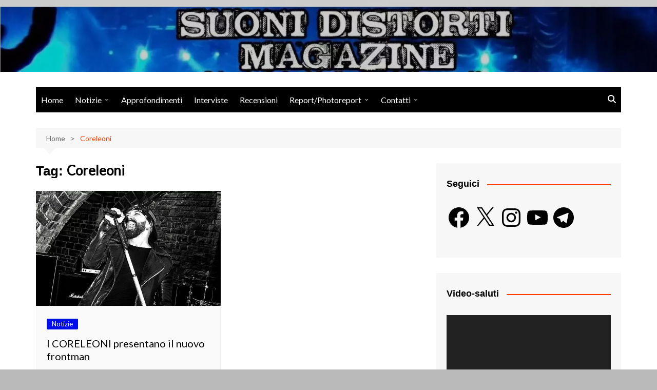

--- FILE ---
content_type: text/html; charset=utf-8
request_url: https://www.google.com/recaptcha/api2/aframe
body_size: 265
content:
<!DOCTYPE HTML><html><head><meta http-equiv="content-type" content="text/html; charset=UTF-8"></head><body><script nonce="lHd9psIsijIBk7WqiiY-eA">/** Anti-fraud and anti-abuse applications only. See google.com/recaptcha */ try{var clients={'sodar':'https://pagead2.googlesyndication.com/pagead/sodar?'};window.addEventListener("message",function(a){try{if(a.source===window.parent){var b=JSON.parse(a.data);var c=clients[b['id']];if(c){var d=document.createElement('img');d.src=c+b['params']+'&rc='+(localStorage.getItem("rc::a")?sessionStorage.getItem("rc::b"):"");window.document.body.appendChild(d);sessionStorage.setItem("rc::e",parseInt(sessionStorage.getItem("rc::e")||0)+1);localStorage.setItem("rc::h",'1769217516119');}}}catch(b){}});window.parent.postMessage("_grecaptcha_ready", "*");}catch(b){}</script></body></html>